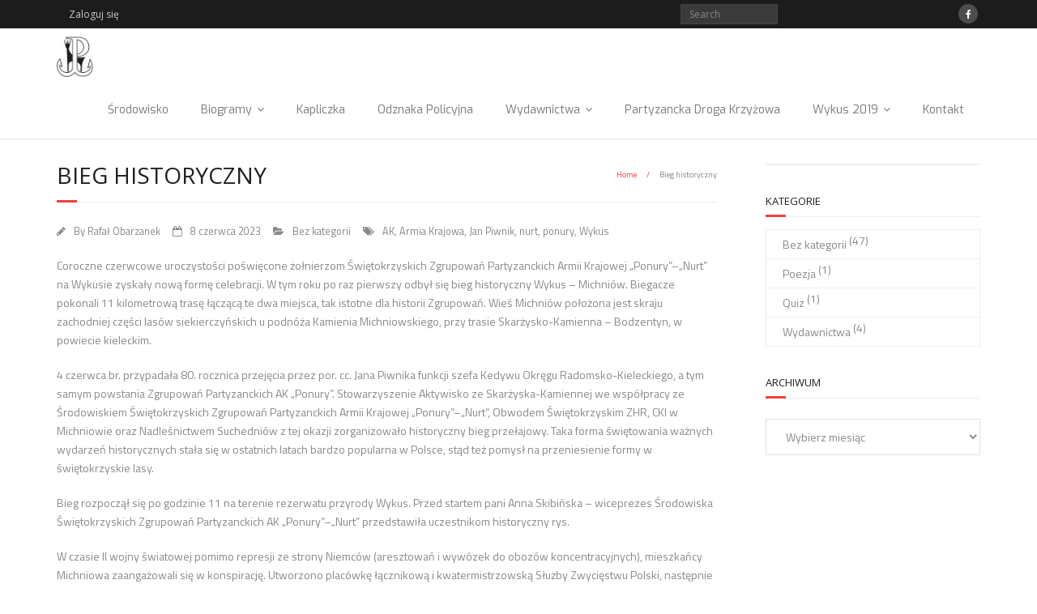

--- FILE ---
content_type: text/html; charset=UTF-8
request_url: http://www.wykus.pl/2023/06/08/bieg-historyczny/
body_size: 15080
content:
<!DOCTYPE html>

<html lang="pl-PL">
<head>
<meta charset="UTF-8" />
<meta name="viewport" content="width=device-width" />
<link rel="profile" href="//gmpg.org/xfn/11" />
<link rel="pingback" href="http://www.wykus.pl/xmlrpc.php" />

<title>Bieg historyczny &#8211; wykus.pl</title>
<meta name='robots' content='max-image-preview:large' />
<!-- SEO optimised using built in premium theme features from ThinkUpThemes - http://www.thinkupthemes.com/ -->
<meta name="description" content="Witryna środowiska Zgrupowań Armii Krajowej PONURY-NURT, przybliżająca postaci dowódców i żołnierzy oraz ich powojenne losy. Niesiemy etos ich bohaterskiej walki oraz historię Wykusu - miejsca stacjonowania oddziałów i symbolicznej Kapliczki"/>
<meta name="keywords" content="PONURY, NURT, WYKUS,ROBOT,MARIAŃSKI,HALNY,DZIK,WĄCHOCK,ŚWIĘTOKRZYSKIE,ZHR,HARCERZE"/>
<!-- ThinkUpThemes SEO -->

<link rel='dns-prefetch' href='//dl.dropboxusercontent.com' />
<link rel='dns-prefetch' href='//stats.wp.com' />
<link rel='dns-prefetch' href='//fonts.googleapis.com' />
<link rel='dns-prefetch' href='//v0.wordpress.com' />
<link rel="alternate" type="application/rss+xml" title="wykus.pl &raquo; Kanał z wpisami" href="http://www.wykus.pl/feed/" />
<link rel="alternate" type="application/rss+xml" title="wykus.pl &raquo; Kanał z komentarzami" href="http://www.wykus.pl/comments/feed/" />
<script type="text/javascript">
/* <![CDATA[ */
window._wpemojiSettings = {"baseUrl":"https:\/\/s.w.org\/images\/core\/emoji\/14.0.0\/72x72\/","ext":".png","svgUrl":"https:\/\/s.w.org\/images\/core\/emoji\/14.0.0\/svg\/","svgExt":".svg","source":{"concatemoji":"http:\/\/www.wykus.pl\/wp-includes\/js\/wp-emoji-release.min.js?ver=6.4.7"}};
/*! This file is auto-generated */
!function(i,n){var o,s,e;function c(e){try{var t={supportTests:e,timestamp:(new Date).valueOf()};sessionStorage.setItem(o,JSON.stringify(t))}catch(e){}}function p(e,t,n){e.clearRect(0,0,e.canvas.width,e.canvas.height),e.fillText(t,0,0);var t=new Uint32Array(e.getImageData(0,0,e.canvas.width,e.canvas.height).data),r=(e.clearRect(0,0,e.canvas.width,e.canvas.height),e.fillText(n,0,0),new Uint32Array(e.getImageData(0,0,e.canvas.width,e.canvas.height).data));return t.every(function(e,t){return e===r[t]})}function u(e,t,n){switch(t){case"flag":return n(e,"\ud83c\udff3\ufe0f\u200d\u26a7\ufe0f","\ud83c\udff3\ufe0f\u200b\u26a7\ufe0f")?!1:!n(e,"\ud83c\uddfa\ud83c\uddf3","\ud83c\uddfa\u200b\ud83c\uddf3")&&!n(e,"\ud83c\udff4\udb40\udc67\udb40\udc62\udb40\udc65\udb40\udc6e\udb40\udc67\udb40\udc7f","\ud83c\udff4\u200b\udb40\udc67\u200b\udb40\udc62\u200b\udb40\udc65\u200b\udb40\udc6e\u200b\udb40\udc67\u200b\udb40\udc7f");case"emoji":return!n(e,"\ud83e\udef1\ud83c\udffb\u200d\ud83e\udef2\ud83c\udfff","\ud83e\udef1\ud83c\udffb\u200b\ud83e\udef2\ud83c\udfff")}return!1}function f(e,t,n){var r="undefined"!=typeof WorkerGlobalScope&&self instanceof WorkerGlobalScope?new OffscreenCanvas(300,150):i.createElement("canvas"),a=r.getContext("2d",{willReadFrequently:!0}),o=(a.textBaseline="top",a.font="600 32px Arial",{});return e.forEach(function(e){o[e]=t(a,e,n)}),o}function t(e){var t=i.createElement("script");t.src=e,t.defer=!0,i.head.appendChild(t)}"undefined"!=typeof Promise&&(o="wpEmojiSettingsSupports",s=["flag","emoji"],n.supports={everything:!0,everythingExceptFlag:!0},e=new Promise(function(e){i.addEventListener("DOMContentLoaded",e,{once:!0})}),new Promise(function(t){var n=function(){try{var e=JSON.parse(sessionStorage.getItem(o));if("object"==typeof e&&"number"==typeof e.timestamp&&(new Date).valueOf()<e.timestamp+604800&&"object"==typeof e.supportTests)return e.supportTests}catch(e){}return null}();if(!n){if("undefined"!=typeof Worker&&"undefined"!=typeof OffscreenCanvas&&"undefined"!=typeof URL&&URL.createObjectURL&&"undefined"!=typeof Blob)try{var e="postMessage("+f.toString()+"("+[JSON.stringify(s),u.toString(),p.toString()].join(",")+"));",r=new Blob([e],{type:"text/javascript"}),a=new Worker(URL.createObjectURL(r),{name:"wpTestEmojiSupports"});return void(a.onmessage=function(e){c(n=e.data),a.terminate(),t(n)})}catch(e){}c(n=f(s,u,p))}t(n)}).then(function(e){for(var t in e)n.supports[t]=e[t],n.supports.everything=n.supports.everything&&n.supports[t],"flag"!==t&&(n.supports.everythingExceptFlag=n.supports.everythingExceptFlag&&n.supports[t]);n.supports.everythingExceptFlag=n.supports.everythingExceptFlag&&!n.supports.flag,n.DOMReady=!1,n.readyCallback=function(){n.DOMReady=!0}}).then(function(){return e}).then(function(){var e;n.supports.everything||(n.readyCallback(),(e=n.source||{}).concatemoji?t(e.concatemoji):e.wpemoji&&e.twemoji&&(t(e.twemoji),t(e.wpemoji)))}))}((window,document),window._wpemojiSettings);
/* ]]> */
</script>
<link rel='stylesheet' id='ai1ec_style-css' href='//www.wykus.pl/wp-content/plugins/all-in-one-event-calendar/public/themes-ai1ec/vortex/css/ai1ec_parsed_css.css?ver=3.0.0' type='text/css' media='all' />
<link rel='stylesheet' id='gs-swiper-css' href='http://www.wykus.pl/wp-content/plugins/gs-logo-slider/assets/libs/swiper-js/swiper.min.css?ver=3.6.5' type='text/css' media='all' />
<link rel='stylesheet' id='gs-tippyjs-css' href='http://www.wykus.pl/wp-content/plugins/gs-logo-slider/assets/libs/tippyjs/tippy.css?ver=3.6.5' type='text/css' media='all' />
<link rel='stylesheet' id='gs-logo-public-css' href='http://www.wykus.pl/wp-content/plugins/gs-logo-slider/assets/css/gs-logo.min.css?ver=3.6.5' type='text/css' media='all' />
<style id='wp-emoji-styles-inline-css' type='text/css'>

	img.wp-smiley, img.emoji {
		display: inline !important;
		border: none !important;
		box-shadow: none !important;
		height: 1em !important;
		width: 1em !important;
		margin: 0 0.07em !important;
		vertical-align: -0.1em !important;
		background: none !important;
		padding: 0 !important;
	}
</style>
<link rel='stylesheet' id='wp-block-library-css' href='http://www.wykus.pl/wp-includes/css/dist/block-library/style.min.css?ver=6.4.7' type='text/css' media='all' />
<style id='wp-block-library-inline-css' type='text/css'>
.has-text-align-justify{text-align:justify;}
</style>
<link rel='stylesheet' id='mediaelement-css' href='http://www.wykus.pl/wp-includes/js/mediaelement/mediaelementplayer-legacy.min.css?ver=4.2.17' type='text/css' media='all' />
<link rel='stylesheet' id='wp-mediaelement-css' href='http://www.wykus.pl/wp-includes/js/mediaelement/wp-mediaelement.min.css?ver=6.4.7' type='text/css' media='all' />
<style id='jetpack-sharing-buttons-style-inline-css' type='text/css'>
.jetpack-sharing-buttons__services-list{display:flex;flex-direction:row;flex-wrap:wrap;gap:0;list-style-type:none;margin:5px;padding:0}.jetpack-sharing-buttons__services-list.has-small-icon-size{font-size:12px}.jetpack-sharing-buttons__services-list.has-normal-icon-size{font-size:16px}.jetpack-sharing-buttons__services-list.has-large-icon-size{font-size:24px}.jetpack-sharing-buttons__services-list.has-huge-icon-size{font-size:36px}@media print{.jetpack-sharing-buttons__services-list{display:none!important}}.editor-styles-wrapper .wp-block-jetpack-sharing-buttons{gap:0;padding-inline-start:0}ul.jetpack-sharing-buttons__services-list.has-background{padding:1.25em 2.375em}
</style>
<style id='classic-theme-styles-inline-css' type='text/css'>
/*! This file is auto-generated */
.wp-block-button__link{color:#fff;background-color:#32373c;border-radius:9999px;box-shadow:none;text-decoration:none;padding:calc(.667em + 2px) calc(1.333em + 2px);font-size:1.125em}.wp-block-file__button{background:#32373c;color:#fff;text-decoration:none}
</style>
<style id='global-styles-inline-css' type='text/css'>
body{--wp--preset--color--black: #000000;--wp--preset--color--cyan-bluish-gray: #abb8c3;--wp--preset--color--white: #ffffff;--wp--preset--color--pale-pink: #f78da7;--wp--preset--color--vivid-red: #cf2e2e;--wp--preset--color--luminous-vivid-orange: #ff6900;--wp--preset--color--luminous-vivid-amber: #fcb900;--wp--preset--color--light-green-cyan: #7bdcb5;--wp--preset--color--vivid-green-cyan: #00d084;--wp--preset--color--pale-cyan-blue: #8ed1fc;--wp--preset--color--vivid-cyan-blue: #0693e3;--wp--preset--color--vivid-purple: #9b51e0;--wp--preset--gradient--vivid-cyan-blue-to-vivid-purple: linear-gradient(135deg,rgba(6,147,227,1) 0%,rgb(155,81,224) 100%);--wp--preset--gradient--light-green-cyan-to-vivid-green-cyan: linear-gradient(135deg,rgb(122,220,180) 0%,rgb(0,208,130) 100%);--wp--preset--gradient--luminous-vivid-amber-to-luminous-vivid-orange: linear-gradient(135deg,rgba(252,185,0,1) 0%,rgba(255,105,0,1) 100%);--wp--preset--gradient--luminous-vivid-orange-to-vivid-red: linear-gradient(135deg,rgba(255,105,0,1) 0%,rgb(207,46,46) 100%);--wp--preset--gradient--very-light-gray-to-cyan-bluish-gray: linear-gradient(135deg,rgb(238,238,238) 0%,rgb(169,184,195) 100%);--wp--preset--gradient--cool-to-warm-spectrum: linear-gradient(135deg,rgb(74,234,220) 0%,rgb(151,120,209) 20%,rgb(207,42,186) 40%,rgb(238,44,130) 60%,rgb(251,105,98) 80%,rgb(254,248,76) 100%);--wp--preset--gradient--blush-light-purple: linear-gradient(135deg,rgb(255,206,236) 0%,rgb(152,150,240) 100%);--wp--preset--gradient--blush-bordeaux: linear-gradient(135deg,rgb(254,205,165) 0%,rgb(254,45,45) 50%,rgb(107,0,62) 100%);--wp--preset--gradient--luminous-dusk: linear-gradient(135deg,rgb(255,203,112) 0%,rgb(199,81,192) 50%,rgb(65,88,208) 100%);--wp--preset--gradient--pale-ocean: linear-gradient(135deg,rgb(255,245,203) 0%,rgb(182,227,212) 50%,rgb(51,167,181) 100%);--wp--preset--gradient--electric-grass: linear-gradient(135deg,rgb(202,248,128) 0%,rgb(113,206,126) 100%);--wp--preset--gradient--midnight: linear-gradient(135deg,rgb(2,3,129) 0%,rgb(40,116,252) 100%);--wp--preset--font-size--small: 13px;--wp--preset--font-size--medium: 20px;--wp--preset--font-size--large: 36px;--wp--preset--font-size--x-large: 42px;--wp--preset--spacing--20: 0.44rem;--wp--preset--spacing--30: 0.67rem;--wp--preset--spacing--40: 1rem;--wp--preset--spacing--50: 1.5rem;--wp--preset--spacing--60: 2.25rem;--wp--preset--spacing--70: 3.38rem;--wp--preset--spacing--80: 5.06rem;--wp--preset--shadow--natural: 6px 6px 9px rgba(0, 0, 0, 0.2);--wp--preset--shadow--deep: 12px 12px 50px rgba(0, 0, 0, 0.4);--wp--preset--shadow--sharp: 6px 6px 0px rgba(0, 0, 0, 0.2);--wp--preset--shadow--outlined: 6px 6px 0px -3px rgba(255, 255, 255, 1), 6px 6px rgba(0, 0, 0, 1);--wp--preset--shadow--crisp: 6px 6px 0px rgba(0, 0, 0, 1);}:where(.is-layout-flex){gap: 0.5em;}:where(.is-layout-grid){gap: 0.5em;}body .is-layout-flow > .alignleft{float: left;margin-inline-start: 0;margin-inline-end: 2em;}body .is-layout-flow > .alignright{float: right;margin-inline-start: 2em;margin-inline-end: 0;}body .is-layout-flow > .aligncenter{margin-left: auto !important;margin-right: auto !important;}body .is-layout-constrained > .alignleft{float: left;margin-inline-start: 0;margin-inline-end: 2em;}body .is-layout-constrained > .alignright{float: right;margin-inline-start: 2em;margin-inline-end: 0;}body .is-layout-constrained > .aligncenter{margin-left: auto !important;margin-right: auto !important;}body .is-layout-constrained > :where(:not(.alignleft):not(.alignright):not(.alignfull)){max-width: var(--wp--style--global--content-size);margin-left: auto !important;margin-right: auto !important;}body .is-layout-constrained > .alignwide{max-width: var(--wp--style--global--wide-size);}body .is-layout-flex{display: flex;}body .is-layout-flex{flex-wrap: wrap;align-items: center;}body .is-layout-flex > *{margin: 0;}body .is-layout-grid{display: grid;}body .is-layout-grid > *{margin: 0;}:where(.wp-block-columns.is-layout-flex){gap: 2em;}:where(.wp-block-columns.is-layout-grid){gap: 2em;}:where(.wp-block-post-template.is-layout-flex){gap: 1.25em;}:where(.wp-block-post-template.is-layout-grid){gap: 1.25em;}.has-black-color{color: var(--wp--preset--color--black) !important;}.has-cyan-bluish-gray-color{color: var(--wp--preset--color--cyan-bluish-gray) !important;}.has-white-color{color: var(--wp--preset--color--white) !important;}.has-pale-pink-color{color: var(--wp--preset--color--pale-pink) !important;}.has-vivid-red-color{color: var(--wp--preset--color--vivid-red) !important;}.has-luminous-vivid-orange-color{color: var(--wp--preset--color--luminous-vivid-orange) !important;}.has-luminous-vivid-amber-color{color: var(--wp--preset--color--luminous-vivid-amber) !important;}.has-light-green-cyan-color{color: var(--wp--preset--color--light-green-cyan) !important;}.has-vivid-green-cyan-color{color: var(--wp--preset--color--vivid-green-cyan) !important;}.has-pale-cyan-blue-color{color: var(--wp--preset--color--pale-cyan-blue) !important;}.has-vivid-cyan-blue-color{color: var(--wp--preset--color--vivid-cyan-blue) !important;}.has-vivid-purple-color{color: var(--wp--preset--color--vivid-purple) !important;}.has-black-background-color{background-color: var(--wp--preset--color--black) !important;}.has-cyan-bluish-gray-background-color{background-color: var(--wp--preset--color--cyan-bluish-gray) !important;}.has-white-background-color{background-color: var(--wp--preset--color--white) !important;}.has-pale-pink-background-color{background-color: var(--wp--preset--color--pale-pink) !important;}.has-vivid-red-background-color{background-color: var(--wp--preset--color--vivid-red) !important;}.has-luminous-vivid-orange-background-color{background-color: var(--wp--preset--color--luminous-vivid-orange) !important;}.has-luminous-vivid-amber-background-color{background-color: var(--wp--preset--color--luminous-vivid-amber) !important;}.has-light-green-cyan-background-color{background-color: var(--wp--preset--color--light-green-cyan) !important;}.has-vivid-green-cyan-background-color{background-color: var(--wp--preset--color--vivid-green-cyan) !important;}.has-pale-cyan-blue-background-color{background-color: var(--wp--preset--color--pale-cyan-blue) !important;}.has-vivid-cyan-blue-background-color{background-color: var(--wp--preset--color--vivid-cyan-blue) !important;}.has-vivid-purple-background-color{background-color: var(--wp--preset--color--vivid-purple) !important;}.has-black-border-color{border-color: var(--wp--preset--color--black) !important;}.has-cyan-bluish-gray-border-color{border-color: var(--wp--preset--color--cyan-bluish-gray) !important;}.has-white-border-color{border-color: var(--wp--preset--color--white) !important;}.has-pale-pink-border-color{border-color: var(--wp--preset--color--pale-pink) !important;}.has-vivid-red-border-color{border-color: var(--wp--preset--color--vivid-red) !important;}.has-luminous-vivid-orange-border-color{border-color: var(--wp--preset--color--luminous-vivid-orange) !important;}.has-luminous-vivid-amber-border-color{border-color: var(--wp--preset--color--luminous-vivid-amber) !important;}.has-light-green-cyan-border-color{border-color: var(--wp--preset--color--light-green-cyan) !important;}.has-vivid-green-cyan-border-color{border-color: var(--wp--preset--color--vivid-green-cyan) !important;}.has-pale-cyan-blue-border-color{border-color: var(--wp--preset--color--pale-cyan-blue) !important;}.has-vivid-cyan-blue-border-color{border-color: var(--wp--preset--color--vivid-cyan-blue) !important;}.has-vivid-purple-border-color{border-color: var(--wp--preset--color--vivid-purple) !important;}.has-vivid-cyan-blue-to-vivid-purple-gradient-background{background: var(--wp--preset--gradient--vivid-cyan-blue-to-vivid-purple) !important;}.has-light-green-cyan-to-vivid-green-cyan-gradient-background{background: var(--wp--preset--gradient--light-green-cyan-to-vivid-green-cyan) !important;}.has-luminous-vivid-amber-to-luminous-vivid-orange-gradient-background{background: var(--wp--preset--gradient--luminous-vivid-amber-to-luminous-vivid-orange) !important;}.has-luminous-vivid-orange-to-vivid-red-gradient-background{background: var(--wp--preset--gradient--luminous-vivid-orange-to-vivid-red) !important;}.has-very-light-gray-to-cyan-bluish-gray-gradient-background{background: var(--wp--preset--gradient--very-light-gray-to-cyan-bluish-gray) !important;}.has-cool-to-warm-spectrum-gradient-background{background: var(--wp--preset--gradient--cool-to-warm-spectrum) !important;}.has-blush-light-purple-gradient-background{background: var(--wp--preset--gradient--blush-light-purple) !important;}.has-blush-bordeaux-gradient-background{background: var(--wp--preset--gradient--blush-bordeaux) !important;}.has-luminous-dusk-gradient-background{background: var(--wp--preset--gradient--luminous-dusk) !important;}.has-pale-ocean-gradient-background{background: var(--wp--preset--gradient--pale-ocean) !important;}.has-electric-grass-gradient-background{background: var(--wp--preset--gradient--electric-grass) !important;}.has-midnight-gradient-background{background: var(--wp--preset--gradient--midnight) !important;}.has-small-font-size{font-size: var(--wp--preset--font-size--small) !important;}.has-medium-font-size{font-size: var(--wp--preset--font-size--medium) !important;}.has-large-font-size{font-size: var(--wp--preset--font-size--large) !important;}.has-x-large-font-size{font-size: var(--wp--preset--font-size--x-large) !important;}
.wp-block-navigation a:where(:not(.wp-element-button)){color: inherit;}
:where(.wp-block-post-template.is-layout-flex){gap: 1.25em;}:where(.wp-block-post-template.is-layout-grid){gap: 1.25em;}
:where(.wp-block-columns.is-layout-flex){gap: 2em;}:where(.wp-block-columns.is-layout-grid){gap: 2em;}
.wp-block-pullquote{font-size: 1.5em;line-height: 1.6;}
</style>
<link rel='stylesheet' id='contact-form-7-css' href='http://www.wykus.pl/wp-content/plugins/contact-form-7/includes/css/styles.css?ver=5.9.2' type='text/css' media='all' />
<link rel='stylesheet' id='thinkup-google-fonts-css' href='//fonts.googleapis.com/css?family=Raleway%3A300%2C400%2C600%2C700%7COpen+Sans%3A300%2C400%2C600%2C700&#038;subset=latin%2Clatin-ext' type='text/css' media='all' />
<link rel='stylesheet' id='prettyPhoto-css' href='http://www.wykus.pl/wp-content/themes/Minamaze_Pro/lib/extentions/prettyPhoto/css/prettyPhoto.css?ver=3.1.6' type='text/css' media='all' />
<link rel='stylesheet' id='thinkup-bootstrap-css' href='http://www.wykus.pl/wp-content/themes/Minamaze_Pro/lib/extentions/bootstrap/css/bootstrap.min.css?ver=2.3.2' type='text/css' media='all' />
<link rel='stylesheet' id='dashicons-css' href='http://www.wykus.pl/wp-includes/css/dashicons.min.css?ver=6.4.7' type='text/css' media='all' />
<link rel='stylesheet' id='font-awesome-css' href='http://www.wykus.pl/wp-content/themes/Minamaze_Pro/lib/extentions/font-awesome/css/font-awesome.min.css?ver=4.7.0' type='text/css' media='all' />
<link rel='stylesheet' id='thinkup-shortcodes-css' href='http://www.wykus.pl/wp-content/themes/Minamaze_Pro/styles/style-shortcodes.css?ver=1.11.2' type='text/css' media='all' />
<link rel='stylesheet' id='thinkup-style-css' href='http://www.wykus.pl/wp-content/themes/Minamaze_Pro/style.css?ver=1.11.2' type='text/css' media='all' />
<link rel='stylesheet' id='thinkup-portfolio-css' href='http://www.wykus.pl/wp-content/themes/Minamaze_Pro/styles/style-portfolio.css?ver=1.11.2' type='text/css' media='all' />
<link rel='stylesheet' id='cff-css' href='http://www.wykus.pl/wp-content/plugins/custom-facebook-feed/assets/css/cff-style.min.css?ver=4.2.2' type='text/css' media='all' />
<link rel='stylesheet' id='sb-font-awesome-css' href='http://www.wykus.pl/wp-content/plugins/custom-facebook-feed/assets/css/font-awesome.min.css?ver=4.7.0' type='text/css' media='all' />
<style id='jetpack_facebook_likebox-inline-css' type='text/css'>
.widget_facebook_likebox {
	overflow: hidden;
}

</style>
<link rel='stylesheet' id='thinkup-responsive-css' href='http://www.wykus.pl/wp-content/themes/Minamaze_Pro/styles/style-responsive.css?ver=1.11.2' type='text/css' media='all' />
<link rel='stylesheet' id='social-logos-css' href='http://www.wykus.pl/wp-content/plugins/jetpack/_inc/social-logos/social-logos.min.css?ver=13.2.3' type='text/css' media='all' />
<link rel='stylesheet' id='jetpack_css-css' href='http://www.wykus.pl/wp-content/plugins/jetpack/css/jetpack.css?ver=13.2.3' type='text/css' media='all' />
<script type="text/javascript" src="http://www.wykus.pl/wp-includes/js/jquery/jquery.min.js?ver=3.7.1" id="jquery-core-js"></script>
<script type="text/javascript" src="http://www.wykus.pl/wp-includes/js/jquery/jquery-migrate.min.js?ver=3.4.1" id="jquery-migrate-js"></script>
<script type="text/javascript" src="http://www.wykus.pl/wp-content/themes/Minamaze_Pro/lib/scripts/plugins/sticky/jquery.sticky.js?ver=true" id="sticky-js"></script>
<script type="text/javascript" src="http://www.wykus.pl/wp-content/themes/Minamaze_Pro/lib/scripts/plugins/videoBG/jquery.videoBG.js?ver=0.2" id="videobg-js"></script>
<script type="text/javascript" id="tweetscroll-js-extra">
/* <![CDATA[ */
var PiTweetScroll = {"ajaxrequests":"http:\/\/www.wykus.pl\/wp-admin\/admin-ajax.php"};
/* ]]> */
</script>
<script type="text/javascript" src="http://www.wykus.pl/wp-content/themes/Minamaze_Pro/lib/widgets/twitterfeed/js/jquery.tweetscroll.js?ver=6.4.7" id="tweetscroll-js"></script>
<link rel="https://api.w.org/" href="http://www.wykus.pl/wp-json/" /><link rel="alternate" type="application/json" href="http://www.wykus.pl/wp-json/wp/v2/posts/2665" /><link rel="EditURI" type="application/rsd+xml" title="RSD" href="http://www.wykus.pl/xmlrpc.php?rsd" />
<meta name="generator" content="WordPress 6.4.7" />
<link rel="canonical" href="http://www.wykus.pl/2023/06/08/bieg-historyczny/" />
<link rel='shortlink' href='http://www.wykus.pl/?p=2665' />
<link rel="alternate" type="application/json+oembed" href="http://www.wykus.pl/wp-json/oembed/1.0/embed?url=http%3A%2F%2Fwww.wykus.pl%2F2023%2F06%2F08%2Fbieg-historyczny%2F" />
<link rel="alternate" type="text/xml+oembed" href="http://www.wykus.pl/wp-json/oembed/1.0/embed?url=http%3A%2F%2Fwww.wykus.pl%2F2023%2F06%2F08%2Fbieg-historyczny%2F&#038;format=xml" />
	<style>img#wpstats{display:none}</style>
		<link rel="Shortcut Icon" type="image/x-icon" href="http://www.wykus.pl/wp-content/uploads/2015/08/jelonek2.jpg" />
<!-- Jetpack Open Graph Tags -->
<meta property="og:type" content="article" />
<meta property="og:title" content="Bieg historyczny" />
<meta property="og:url" content="http://www.wykus.pl/2023/06/08/bieg-historyczny/" />
<meta property="og:description" content="Coroczne czerwcowe uroczystości poświęcone żołnierzom Świętokrzyskich Zgrupowań Partyzanckich Armii Krajowej „Ponury”–„Nurt” na Wykusie zyskały nową formę celebracji. W tym roku po raz pierwszy odb…" />
<meta property="article:published_time" content="2023-06-08T18:33:22+00:00" />
<meta property="article:modified_time" content="2023-09-14T10:09:12+00:00" />
<meta property="og:site_name" content="wykus.pl" />
<meta property="og:image" content="http://www.wykus.pl/wp-content/uploads/2023/06/351153378_3388690391352784_3879598966176023812_n.jpg" />
<meta property="og:image:width" content="640" />
<meta property="og:image:height" content="426" />
<meta property="og:image:alt" content="" />
<meta property="og:locale" content="pl_PL" />
<meta name="twitter:text:title" content="Bieg historyczny" />
<meta name="twitter:image" content="http://www.wykus.pl/wp-content/uploads/2023/06/351153378_3388690391352784_3879598966176023812_n.jpg?w=640" />
<meta name="twitter:card" content="summary_large_image" />

<!-- End Jetpack Open Graph Tags -->

<link href="//fonts.googleapis.com/css?family=Titillium+Web:300,400,600,700|Exo:300,400,600,700|Exo:300,400,600,700|Titillium+Web:300,400,600,700|" rel="stylesheet" type="text/css">
<style type="text/css">
#content, #content button, #content input, #content select, #content textarea { font-family:Titillium Web}
#introaction-core, #introaction-core button, #introaction-core input, #introaction-core select, #introaction-core textarea { font-family:Titillium Web}
#outroaction-core, #outroaction-core button, #outroaction-core input, #outroaction-core select, #outroaction-core textarea { font-family:Titillium Web}
#section-home { font-family:Titillium Web}
#slider .featured-excerpt, #slider .featured-link { font-family:Titillium Web}
#footer-core h3 { font-family:Exo}
#header li a, #header-sticky li a, #header-social li.message, #header-search input { font-family:Exo}
#footer-core, #footer-core button, #footer-core input, #footer-core select, #footer-core textarea { font-family:Titillium Web}
</style><style type="text/css">
#content, #content button, #content input, #content select, #content textarea { font-size:14px}
#introaction-core, #introaction-core button, #introaction-core input, #introaction-core select, #introaction-core textarea { font-size:14px}
#outroaction-core, #outroaction-core button, #outroaction-core input, #outroaction-core select, #outroaction-core textarea { font-size:14px}
#header #header-core .menu > li > a, #header-responsive li a { font-size:14px}
#header #header-core .sub-menu a { font-size:13px}
</style><link rel="icon" href="http://www.wykus.pl/wp-content/uploads/2015/08/jelonek2.jpg" sizes="32x32" />
<link rel="icon" href="http://www.wykus.pl/wp-content/uploads/2015/08/jelonek2.jpg" sizes="192x192" />
<link rel="apple-touch-icon" href="http://www.wykus.pl/wp-content/uploads/2015/08/jelonek2.jpg" />
<meta name="msapplication-TileImage" content="http://www.wykus.pl/wp-content/uploads/2015/08/jelonek2.jpg" />
</head>

<body class="post-template-default single single-post postid-2665 single-format-standard wp-custom-logo layout-sidebar-right layout-responsive layout-wide header-style1 header-sticky group-blog">
<div id="body-core" class="hfeed site">

	<header id="site-header">

		
		<div id="pre-header">
		<div class="wrap-safari">
		<div id="pre-header-core" class="main-navigation">
  
						<div id="pre-header-links-inner" class="header-links"><ul id="menu-preheader_menu" class="menu"><li id="menu-item-537" class="menu-item menu-item-type-custom menu-item-object-custom menu-item-537"><a href="http://www.wykus.pl/wp-login.php">Zaloguj się</a></li>
</ul></div>			
			<div id="pre-header-search">	<form method="get" class="searchform" action="http://www.wykus.pl/" role="search">
		<input type="text" class="search" name="s" value="" placeholder="Search" />
		<input type="submit" class="searchsubmit" name="submit" value="Search" />
	</form></div>
			<div id="pre-header-social"><ul><li class="social facebook"><a href="https://www.facebook.com/WYKUS-%C5%9Arodowisko-%C5%BBo%C5%82nierzy-AK-Ponury-Nurt-448939961920883/" data-tip="bottom" data-original-title="Facebook" target="_blank"><i class="fa fa-facebook"></i></a></li></ul></div>
		</div>
		</div>
		</div>
		<!-- #pre-header -->

		<div id="header">
		<div id="header-core">

			<div id="logo">
			<a href="http://www.wykus.pl/" class="custom-logo-link" rel="home"><img width="106" height="118" src="http://www.wykus.pl/wp-content/uploads/2015/08/cropped-jelonek2.jpg" class="custom-logo" alt="wykus.pl" decoding="async" /></a>			</div>

			<div id="header-links" class="main-navigation">
			<div id="header-links-inner" class="header-links">
				<ul id="menu-primary_menu" class="menu"><li id="menu-item-512" class="menu-item menu-item-type-post_type menu-item-object-page menu-item-512"><a href="http://www.wykus.pl/srodowisko/">Środowisko</a></li>
<li id="menu-item-515" class="menu-item menu-item-type-post_type menu-item-object-page menu-item-has-children menu-item-515"><a href="http://www.wykus.pl/biogramy/">Biogramy</a>
<ul class="sub-menu">
	<li id="menu-item-545" class="menu-item menu-item-type-post_type menu-item-object-page menu-item-545"><a href="http://www.wykus.pl/biogramy/quiz-o-ponurym/">Quiz o &#8222;Ponurym&#8221;</a></li>
</ul>
</li>
<li id="menu-item-510" class="menu-item menu-item-type-post_type menu-item-object-page menu-item-510"><a href="http://www.wykus.pl/kapliczka/">Kapliczka</a></li>
<li id="menu-item-508" class="menu-item menu-item-type-post_type menu-item-object-page menu-item-508"><a href="http://www.wykus.pl/odznaka-policyjna/">Odznaka Policyjna</a></li>
<li id="menu-item-553" class="menu-item menu-item-type-post_type menu-item-object-page menu-item-has-children menu-item-553"><a href="http://www.wykus.pl/wydawnictwa/">Wydawnictwa</a>
<ul class="sub-menu">
	<li id="menu-item-2587" class="menu-item menu-item-type-post_type menu-item-object-page menu-item-2587"><a href="http://www.wykus.pl/album-kazdego-roku-27-wrzesnia/">Album „Każdego roku 27 września”</a></li>
	<li id="menu-item-511" class="menu-item menu-item-type-post_type menu-item-object-page menu-item-511"><a href="http://www.wykus.pl/gazetka-wykusowa/">Jednodniówka „Wykus”</a></li>
	<li id="menu-item-1927" class="menu-item menu-item-type-post_type menu-item-object-page menu-item-1927"><a href="http://www.wykus.pl/komiks-magik/">Komiks &#8211; &#8222;MAGIK&#8221;</a></li>
	<li id="menu-item-1113" class="menu-item menu-item-type-post_type menu-item-object-page menu-item-1113"><a href="http://www.wykus.pl/wydawnictwa/poezja-partyzancka/">Poezja partyzancka</a></li>
	<li id="menu-item-509" class="menu-item menu-item-type-post_type menu-item-object-page menu-item-509"><a href="http://www.wykus.pl/wp-contentuploads201606wykus_pokolenia_2017-pdf/">Wykus Pokolenia</a></li>
</ul>
</li>
<li id="menu-item-507" class="menu-item menu-item-type-post_type menu-item-object-page menu-item-507"><a href="http://www.wykus.pl/partyzancka-droga-krzyzowa/">Partyzancka Droga Krzyżowa</a></li>
<li id="menu-item-1903" class="menu-item menu-item-type-custom menu-item-object-custom menu-item-home menu-item-has-children menu-item-1903"><a href="http://www.wykus.pl/">Wykus 2019</a>
<ul class="sub-menu">
	<li id="menu-item-1904" class="menu-item menu-item-type-custom menu-item-object-custom menu-item-1904"><a href="http://www.wykus.pl/rajd/">Rajd rowerowy</a></li>
	<li id="menu-item-1377" class="menu-item menu-item-type-custom menu-item-object-custom menu-item-1377"><a href="http://zbd.wykus.pl">Zlot 2019</a></li>
</ul>
</li>
<li id="menu-item-550" class="menu-item menu-item-type-post_type menu-item-object-page menu-item-550"><a href="http://www.wykus.pl/kontakt/">Kontakt</a></li>
</ul>			</div>
			</div>
			<!-- #header-links .main-navigation -->

			<div id="header-responsive"><a class="btn-navbar" data-toggle="collapse" data-target=".nav-collapse"><span class="icon-bar"></span><span class="icon-bar"></span><span class="icon-bar"></span></a><div id="header-responsive-inner" class="responsive-links nav-collapse collapse"><ul id="menu-primary_menu-1" class=""><li class="menu-item menu-item-type-post_type menu-item-object-page menu-item-512"><a href="http://www.wykus.pl/srodowisko/">Środowisko</a></li>
<li class="menu-item menu-item-type-post_type menu-item-object-page menu-item-has-children menu-item-515"><a href="http://www.wykus.pl/biogramy/">Biogramy</a>
<ul class="sub-menu">
	<li class="menu-item menu-item-type-post_type menu-item-object-page menu-item-545"><a href="http://www.wykus.pl/biogramy/quiz-o-ponurym/">&nbsp; &nbsp; &nbsp; &nbsp; &#45; Quiz o &#8222;Ponurym&#8221;</a></li>
</ul>
</li>
<li class="menu-item menu-item-type-post_type menu-item-object-page menu-item-510"><a href="http://www.wykus.pl/kapliczka/">Kapliczka</a></li>
<li class="menu-item menu-item-type-post_type menu-item-object-page menu-item-508"><a href="http://www.wykus.pl/odznaka-policyjna/">Odznaka Policyjna</a></li>
<li class="menu-item menu-item-type-post_type menu-item-object-page menu-item-has-children menu-item-553"><a href="http://www.wykus.pl/wydawnictwa/">Wydawnictwa</a>
<ul class="sub-menu">
	<li class="menu-item menu-item-type-post_type menu-item-object-page menu-item-2587"><a href="http://www.wykus.pl/album-kazdego-roku-27-wrzesnia/">&nbsp; &nbsp; &nbsp; &nbsp; &#45; Album „Każdego roku 27 września”</a></li>
	<li class="menu-item menu-item-type-post_type menu-item-object-page menu-item-511"><a href="http://www.wykus.pl/gazetka-wykusowa/">&nbsp; &nbsp; &nbsp; &nbsp; &#45; Jednodniówka „Wykus”</a></li>
	<li class="menu-item menu-item-type-post_type menu-item-object-page menu-item-1927"><a href="http://www.wykus.pl/komiks-magik/">&nbsp; &nbsp; &nbsp; &nbsp; &#45; Komiks &#8211; &#8222;MAGIK&#8221;</a></li>
	<li class="menu-item menu-item-type-post_type menu-item-object-page menu-item-1113"><a href="http://www.wykus.pl/wydawnictwa/poezja-partyzancka/">&nbsp; &nbsp; &nbsp; &nbsp; &#45; Poezja partyzancka</a></li>
	<li class="menu-item menu-item-type-post_type menu-item-object-page menu-item-509"><a href="http://www.wykus.pl/wp-contentuploads201606wykus_pokolenia_2017-pdf/">&nbsp; &nbsp; &nbsp; &nbsp; &#45; Wykus Pokolenia</a></li>
</ul>
</li>
<li class="menu-item menu-item-type-post_type menu-item-object-page menu-item-507"><a href="http://www.wykus.pl/partyzancka-droga-krzyzowa/">Partyzancka Droga Krzyżowa</a></li>
<li class="menu-item menu-item-type-custom menu-item-object-custom menu-item-home menu-item-has-children menu-item-1903"><a href="http://www.wykus.pl/">Wykus 2019</a>
<ul class="sub-menu">
	<li class="menu-item menu-item-type-custom menu-item-object-custom menu-item-1904"><a href="http://www.wykus.pl/rajd/">&nbsp; &nbsp; &nbsp; &nbsp; &#45; Rajd rowerowy</a></li>
	<li class="menu-item menu-item-type-custom menu-item-object-custom menu-item-1377"><a href="http://zbd.wykus.pl">&nbsp; &nbsp; &nbsp; &nbsp; &#45; Zlot 2019</a></li>
</ul>
</li>
<li class="menu-item menu-item-type-post_type menu-item-object-page menu-item-550"><a href="http://www.wykus.pl/kontakt/">Kontakt</a></li>
</ul></div></div><!-- #header-responsive -->
		</div>
		</div>
		<!-- #header -->
			</header>
	<!-- header -->

			
	<div id="content">
	<div id="content-core">

		<div id="main">
		<div id="intro" class="option1"><div id="intro-core"><h1 class="page-title"><span>Bieg historyczny</span></h1><div id="breadcrumbs"><div id="breadcrumbs-core"><a href="http://www.wykus.pl/">Home</a><span class="delimiter"> / </span> Bieg historyczny</div></div></div></div>
		<div id="main-core">
			
				
		<article id="post-2665" class="post-2665 post type-post status-publish format-standard has-post-thumbnail hentry category-bez-kategorii tag-ak tag-armia-krajowa tag-jan-piwnik tag-nurt tag-ponury tag-wykus format-nomedia">

				<header class="entry-header entry-meta"><span class="author"><i class="fa fa-pencil"></i>By <a href="http://www.wykus.pl/author/rafal-obarzanek/" title="View all posts by Rafał Obarzanek" rel="author">Rafał Obarzanek</a></span><span class="date"><i class="fa fa-calendar-o"></i><a href="http://www.wykus.pl/2023/06/08/bieg-historyczny/" title="Bieg historyczny"><time datetime="2023-06-08T20:33:22+02:00">8 czerwca 2023</time></a></span><span class="category"><i class="fa fa-folder-open"></i><a href="http://www.wykus.pl/category/bez-kategorii/" rel="category tag">Bez kategorii</a></span><span class="tags"><i class="fa fa-tags"></i><a href="http://www.wykus.pl/tag/ak/" rel="tag">AK</a>, <a href="http://www.wykus.pl/tag/armia-krajowa/" rel="tag">Armia Krajowa</a>, <a href="http://www.wykus.pl/tag/jan-piwnik/" rel="tag">Jan Piwnik</a>, <a href="http://www.wykus.pl/tag/nurt/" rel="tag">nurt</a>, <a href="http://www.wykus.pl/tag/ponury/" rel="tag">ponury</a>, <a href="http://www.wykus.pl/tag/wykus/" rel="tag">Wykus</a></span></header><!-- .entry-header -->
		<div class="entry-content">
			
<div class="wp-block-group is-layout-flow wp-block-group-is-layout-flow"><div class="wp-block-group__inner-container">
<p>Coroczne czerwcowe uroczystości poświęcone żołnierzom Świętokrzyskich Zgrupowań Partyzanckich Armii Krajowej „Ponury”–„Nurt” na Wykusie zyskały nową formę celebracji. W tym roku po raz pierwszy odbył się bieg historyczny Wykus – Michniów. Biegacze pokonali 11 kilometrową trasę łączącą te dwa miejsca, tak istotne dla historii Zgrupowań. Wieś Michniów położona jest skraju zachodniej części lasów siekierczyńskich u podnóża Kamienia Michniowskiego, przy trasie Skarżysko-Kamienna – Bodzentyn, w powiecie kieleckim. </p>



<p>4 czerwca br. przypadała 80. rocznica przejęcia przez por. cc. Jana Piwnika funkcji szefa Kedywu Okręgu Radomsko-Kieleckiego, a tym samym powstania Zgrupowań Partyzanckich AK „Ponury”. Stowarzyszenie Aktywisko ze Skarżyska-Kamiennej we współpracy ze Środowiskiem Świętokrzyskich Zgrupowań Partyzanckich Armii Krajowej „Ponury”–„Nurt”, Obwodem Świętokrzyskim ZHR, CKI w Michniowie oraz Nadleśnictwem Suchedniów z tej okazji zorganizowało historyczny bieg przełajowy. Taka forma świętowania ważnych wydarzeń historycznych stała się w ostatnich latach bardzo popularna w Polsce, stąd też pomysł na przeniesienie formy w świętokrzyskie lasy. </p>



<p>Bieg rozpoczął się po godzinie 11 na terenie rezerwatu przyrody Wykus. Przed startem pani Anna Skibińska – wiceprezes Środowiska Świętokrzyskich Zgrupowań Partyzanckich AK „Ponury”–„Nurt” przedstawiła uczestnikom historyczny rys. </p>



<p>W czasie II wojny światowej pomimo represji ze strony Niemców (aresztowań i wywózek do obozów koncentracyjnych), mieszkańcy Michniowa zaangażowali się w konspirację. Utworzono placówkę łącznikową i kwatermistrzowską Służby Zwycięstwu Polski, następnie Związku Walki Zbrojnej i Armii Krajowej, noszącą kryptonim „Kuźnia”. W Michniowie funkcjonowały i pracowały na potrzeby Zgrupowań Partyzanckich Armii Krajowej „Ponury”: masarnia, rusznikarnia i warsztat naprawczy broni i sprzętu. Poza zabezpieczeniem w żywotność wieś zapewniała także zaplecze wywiadowcze oraz organizowanie transportu dla partyzantów. </p>



<p>Pacyfikację Michniowa Niemcy przeprowadzili 12 i 13 lipca 1943 r. w zemście za pomoc niesioną przez mieszkańców wsi partyzantom, funkcjonariusze kilku niemieckich formacji policyjnych zamordowali 204 osoby (kobiety, dzieci i mężczyzn). Kilkadziesiąt osób spłonęło żywcem. Po ograbieniu całą wieś spalono. Pacyfikacja Michniowa miała na celu zahamowanie aktywności partyzantki i odcięcie jej od naturalnego wiejskiego zaplecza. Po 12 lipca po otrzymaniu wiadomości o paleniu wsi około 100 najlepiej uzbrojonych partyzantów pod osobistym dowództwem „Ponurego” szybkim marszem wyruszyło z Wykusu do oddalonej o około 15 km wioski. Na miejscu okazało się jednak, że odsiecz przybyła zbyt późno. Pozostał tylko odwet. </p>



<p>Po takim wprowadzeniu na biegaczy czekał wymagający przełaj. Pokonując go w popołudniowym słońcu mieli świadomość, że jest to trasa, którą pokonywali świętokrzyscy partyzanci biegnąc na pomoc swoim krewnym i opiekunom. Organizatorzy zadbali o punkt regeneracyjny na trasie i poczęstunek na mecie. Wszyscy uczestnicy otrzymali pamiątkowe koszulki i medale, a zwycięzcy – statuetki. Klasyfikacja generalna pokryła się z klasyfikacją mężczyzn: Rafał Czarnecki, Wojciech Wosik i Kamil Iwan. Wśród kobiet na podium uplasowały się: Lidia Czarnecka, Monika Wieczorek i Luiza Bolechowska. Nagrodzono również dwie osoby w kategorii 60+: Alinę Kazio oraz Mariana Włodarczyka. </p>



<p>Bieg nie miał charakteru typowej rywalizacji sportowej – ważniejsze od wyników było uczczenie rocznicy oraz pielęgnowanie pamięci o wydarzenia sprzed laty. Wydarzenie spotkało się z pozytywnym odbiorem uczestników, dlatego organizatorzy zapewniają, że nie było to jednorazowe przedsięwzięcie. </p>



<p>Kamila Karpeta Stowarzyszenie Aktywisko</p>
</div></div>



<figure class="wp-block-image size-full"><a href="http://www.wykus.pl/wp-content/uploads/2023/06/2.jpeg"><img fetchpriority="high" decoding="async" width="640" height="426" src="http://www.wykus.pl/wp-content/uploads/2023/06/2.jpeg" alt="" class="wp-image-2666" srcset="http://www.wykus.pl/wp-content/uploads/2023/06/2.jpeg 640w, http://www.wykus.pl/wp-content/uploads/2023/06/2-300x200.jpeg 300w, http://www.wykus.pl/wp-content/uploads/2023/06/2-570x380.jpeg 570w, http://www.wykus.pl/wp-content/uploads/2023/06/2-380x254.jpeg 380w, http://www.wykus.pl/wp-content/uploads/2023/06/2-285x190.jpeg 285w" sizes="(max-width: 640px) 100vw, 640px" /></a></figure>



<figure class="wp-block-image size-full"><a href="http://www.wykus.pl/wp-content/uploads/2023/06/351153378_3388690391352784_3879598966176023812_n.jpg"><img decoding="async" width="640" height="426" src="http://www.wykus.pl/wp-content/uploads/2023/06/351153378_3388690391352784_3879598966176023812_n.jpg" alt="" class="wp-image-2677" srcset="http://www.wykus.pl/wp-content/uploads/2023/06/351153378_3388690391352784_3879598966176023812_n.jpg 640w, http://www.wykus.pl/wp-content/uploads/2023/06/351153378_3388690391352784_3879598966176023812_n-300x200.jpg 300w, http://www.wykus.pl/wp-content/uploads/2023/06/351153378_3388690391352784_3879598966176023812_n-570x380.jpg 570w, http://www.wykus.pl/wp-content/uploads/2023/06/351153378_3388690391352784_3879598966176023812_n-380x254.jpg 380w, http://www.wykus.pl/wp-content/uploads/2023/06/351153378_3388690391352784_3879598966176023812_n-285x190.jpg 285w" sizes="(max-width: 640px) 100vw, 640px" /></a></figure>



<figure class="wp-block-gallery has-nested-images columns-default is-cropped wp-block-gallery-1 is-layout-flex wp-block-gallery-is-layout-flex">
<figure class="wp-block-image size-large"><a href="http://www.wykus.pl/wp-content/uploads/2023/06/11.jpeg"><img decoding="async" width="640" height="426" data-id="2676" src="http://www.wykus.pl/wp-content/uploads/2023/06/11.jpeg" alt="" class="wp-image-2676" srcset="http://www.wykus.pl/wp-content/uploads/2023/06/11.jpeg 640w, http://www.wykus.pl/wp-content/uploads/2023/06/11-300x200.jpeg 300w, http://www.wykus.pl/wp-content/uploads/2023/06/11-570x380.jpeg 570w, http://www.wykus.pl/wp-content/uploads/2023/06/11-380x254.jpeg 380w, http://www.wykus.pl/wp-content/uploads/2023/06/11-285x190.jpeg 285w" sizes="(max-width: 640px) 100vw, 640px" /></a></figure>



<figure class="wp-block-image size-large"><a href="http://www.wykus.pl/wp-content/uploads/2023/06/7.jpeg"><img loading="lazy" decoding="async" width="640" height="426" data-id="2673" src="http://www.wykus.pl/wp-content/uploads/2023/06/7.jpeg" alt="" class="wp-image-2673" srcset="http://www.wykus.pl/wp-content/uploads/2023/06/7.jpeg 640w, http://www.wykus.pl/wp-content/uploads/2023/06/7-300x200.jpeg 300w, http://www.wykus.pl/wp-content/uploads/2023/06/7-570x380.jpeg 570w, http://www.wykus.pl/wp-content/uploads/2023/06/7-380x254.jpeg 380w, http://www.wykus.pl/wp-content/uploads/2023/06/7-285x190.jpeg 285w" sizes="(max-width: 640px) 100vw, 640px" /></a></figure>



<figure class="wp-block-image size-large"><a href="http://www.wykus.pl/wp-content/uploads/2023/06/6.jpeg"><img loading="lazy" decoding="async" width="640" height="426" data-id="2672" src="http://www.wykus.pl/wp-content/uploads/2023/06/6.jpeg" alt="" class="wp-image-2672" srcset="http://www.wykus.pl/wp-content/uploads/2023/06/6.jpeg 640w, http://www.wykus.pl/wp-content/uploads/2023/06/6-300x200.jpeg 300w, http://www.wykus.pl/wp-content/uploads/2023/06/6-570x380.jpeg 570w, http://www.wykus.pl/wp-content/uploads/2023/06/6-380x254.jpeg 380w, http://www.wykus.pl/wp-content/uploads/2023/06/6-285x190.jpeg 285w" sizes="(max-width: 640px) 100vw, 640px" /></a></figure>



<figure class="wp-block-image size-large"><a href="http://www.wykus.pl/wp-content/uploads/2023/06/5.jpeg"><img loading="lazy" decoding="async" width="640" height="426" data-id="2671" src="http://www.wykus.pl/wp-content/uploads/2023/06/5.jpeg" alt="" class="wp-image-2671" srcset="http://www.wykus.pl/wp-content/uploads/2023/06/5.jpeg 640w, http://www.wykus.pl/wp-content/uploads/2023/06/5-300x200.jpeg 300w, http://www.wykus.pl/wp-content/uploads/2023/06/5-570x380.jpeg 570w, http://www.wykus.pl/wp-content/uploads/2023/06/5-380x254.jpeg 380w, http://www.wykus.pl/wp-content/uploads/2023/06/5-285x190.jpeg 285w" sizes="(max-width: 640px) 100vw, 640px" /></a></figure>



<figure class="wp-block-image size-large"><a href="http://www.wykus.pl/wp-content/uploads/2023/06/4.jpeg"><img loading="lazy" decoding="async" width="640" height="426" data-id="2670" src="http://www.wykus.pl/wp-content/uploads/2023/06/4.jpeg" alt="" class="wp-image-2670" srcset="http://www.wykus.pl/wp-content/uploads/2023/06/4.jpeg 640w, http://www.wykus.pl/wp-content/uploads/2023/06/4-300x200.jpeg 300w, http://www.wykus.pl/wp-content/uploads/2023/06/4-570x380.jpeg 570w, http://www.wykus.pl/wp-content/uploads/2023/06/4-380x254.jpeg 380w, http://www.wykus.pl/wp-content/uploads/2023/06/4-285x190.jpeg 285w" sizes="(max-width: 640px) 100vw, 640px" /></a></figure>



<figure class="wp-block-image size-large"><a href="http://www.wykus.pl/wp-content/uploads/2023/06/3.jpeg"><img loading="lazy" decoding="async" width="640" height="426" data-id="2669" src="http://www.wykus.pl/wp-content/uploads/2023/06/3.jpeg" alt="" class="wp-image-2669" srcset="http://www.wykus.pl/wp-content/uploads/2023/06/3.jpeg 640w, http://www.wykus.pl/wp-content/uploads/2023/06/3-300x200.jpeg 300w, http://www.wykus.pl/wp-content/uploads/2023/06/3-570x380.jpeg 570w, http://www.wykus.pl/wp-content/uploads/2023/06/3-380x254.jpeg 380w, http://www.wykus.pl/wp-content/uploads/2023/06/3-285x190.jpeg 285w" sizes="(max-width: 640px) 100vw, 640px" /></a></figure>
</figure>
<div class="sharedaddy sd-sharing-enabled"><div class="robots-nocontent sd-block sd-social sd-social-icon sd-sharing"><h3 class="sd-title">Share this:</h3><div class="sd-content"><ul><li class="share-facebook"><a rel="nofollow noopener noreferrer" data-shared="sharing-facebook-2665" class="share-facebook sd-button share-icon no-text" href="http://www.wykus.pl/2023/06/08/bieg-historyczny/?share=facebook" target="_blank" title="Click to share on Facebook" ><span></span><span class="sharing-screen-reader-text">Click to share on Facebook (Opens in new window)</span></a></li><li class="share-twitter"><a rel="nofollow noopener noreferrer" data-shared="sharing-twitter-2665" class="share-twitter sd-button share-icon no-text" href="http://www.wykus.pl/2023/06/08/bieg-historyczny/?share=twitter" target="_blank" title="Click to share on Twitter" ><span></span><span class="sharing-screen-reader-text">Click to share on Twitter (Opens in new window)</span></a></li><li class="share-end"></li></ul></div></div></div>					</div><!-- .entry-content -->

		</article>

		<div class="clearboth"></div>
					<nav role="navigation" id="nav-below">
	
		<div class="nav-previous"><a href="http://www.wykus.pl/2022/06/05/uroczystosci-wykusowe-2022/" rel="prev"><span class="meta-icon"><i class="fa fa-angle-left fa-lg"></i></span><span class="meta-nav">Uroczystości Wykusowe 2022</span></a></div>		<div class="nav-next"><a href="http://www.wykus.pl/2023/06/09/wykus-2023-program-uroczystosci/" rel="next"><span class="meta-nav">Wykus 2023 &#8211; program uroczystości</span><span class="meta-icon"><i class="fa fa-angle-right fa-lg"></i></span></a></div>
	
	</nav><!-- #nav-below -->
	
								
				
			

		</div><!-- #main-core -->
		</div><!-- #main -->
		
		<div id="sidebar">
		<div id="sidebar-core">

						<aside class="widget widget_siteorigin-panels-builder"><div id="pl-w57589dfcc494b"  class="panel-layout" ><div id="pg-w57589dfcc494b-0"  class="panel-grid panel-no-style" ><div id="pgc-w57589dfcc494b-0-0"  class="panel-grid-cell" ><div id="panel-w57589dfcc494b-0-0-0" class="so-panel widget panel-first-child panel-last-child" data-index="0" ></div></div></div></div></aside><aside class="widget widget_categories"><h3 class="widget-title">Kategorie</h3>
			<ul>
					<li class="cat-item cat-item-1"><a href="http://www.wykus.pl/category/bez-kategorii/">Bez kategorii</a> (47)
</li>
	<li class="cat-item cat-item-59"><a href="http://www.wykus.pl/category/poezja/">Poezja</a> (1)
</li>
	<li class="cat-item cat-item-7"><a href="http://www.wykus.pl/category/quiz/">Quiz</a> (1)
</li>
	<li class="cat-item cat-item-10"><a href="http://www.wykus.pl/category/wydawnictwa/">Wydawnictwa</a> (4)
</li>
			</ul>

			</aside><aside class="widget widget_archive"><h3 class="widget-title">Archiwum</h3>		<label class="screen-reader-text" for="archives-dropdown-3">Archiwum</label>
		<select id="archives-dropdown-3" name="archive-dropdown">
			
			<option value="">Wybierz miesiąc</option>
				<option value='http://www.wykus.pl/2024/06/'> czerwiec 2024 </option>
	<option value='http://www.wykus.pl/2023/06/'> czerwiec 2023 </option>
	<option value='http://www.wykus.pl/2022/06/'> czerwiec 2022 </option>
	<option value='http://www.wykus.pl/2019/07/'> lipiec 2019 </option>
	<option value='http://www.wykus.pl/2019/06/'> czerwiec 2019 </option>
	<option value='http://www.wykus.pl/2019/05/'> maj 2019 </option>
	<option value='http://www.wykus.pl/2018/11/'> listopad 2018 </option>
	<option value='http://www.wykus.pl/2018/08/'> sierpień 2018 </option>
	<option value='http://www.wykus.pl/2018/07/'> lipiec 2018 </option>
	<option value='http://www.wykus.pl/2018/06/'> czerwiec 2018 </option>
	<option value='http://www.wykus.pl/2018/05/'> maj 2018 </option>
	<option value='http://www.wykus.pl/2018/01/'> styczeń 2018 </option>
	<option value='http://www.wykus.pl/2017/12/'> grudzień 2017 </option>
	<option value='http://www.wykus.pl/2017/10/'> październik 2017 </option>
	<option value='http://www.wykus.pl/2017/09/'> wrzesień 2017 </option>
	<option value='http://www.wykus.pl/2017/06/'> czerwiec 2017 </option>
	<option value='http://www.wykus.pl/2017/05/'> maj 2017 </option>
	<option value='http://www.wykus.pl/2016/06/'> czerwiec 2016 </option>

		</select>

			<script type="text/javascript">
/* <![CDATA[ */

(function() {
	var dropdown = document.getElementById( "archives-dropdown-3" );
	function onSelectChange() {
		if ( dropdown.options[ dropdown.selectedIndex ].value !== '' ) {
			document.location.href = this.options[ this.selectedIndex ].value;
		}
	}
	dropdown.onchange = onSelectChange;
})();

/* ]]> */
</script>
</aside>
		</div>
		</div><!-- #sidebar -->
					</div>
	</div><!-- #content -->

	
	<footer>
		<div id="footer"><div id="footer-core" class="option3"><div id="footer-col1" class="widget-area"><aside class="widget widget_text"><h3 class="footer-widget-title"><span>Kontakt</span></h3>			<div class="textwidget"><b>Środowisko Świętokrzyskich Zgrupowań Partyzanckich<br> Armii Krajowej „Ponury-Nurt”</b><br>
<i class="fa fa-home"></i>&nbsp;ul. Słodowiec 1/29 <br>
01-708 Warszawa<br>
<i class="fa fa-bank"></i>&nbsp;42 1020 1097 0000 7602 0105 6241</div>
		</aside><aside class="widget widget_facebook_likebox"><h3 class="footer-widget-title"><span><a href="https://www.facebook.com/WYKUS-%C5%9Arodowisko-%C5%BBo%C5%82nierzy-AK-Ponury-Nurt-448939961920883/">Facebook</a></span></h3>		<div id="fb-root"></div>
		<div class="fb-page" data-href="https://www.facebook.com/WYKUS-%C5%9Arodowisko-%C5%BBo%C5%82nierzy-AK-Ponury-Nurt-448939961920883/" data-width="340"  data-height="432" data-hide-cover="false" data-show-facepile="true" data-tabs="false" data-hide-cta="false" data-small-header="false">
		<div class="fb-xfbml-parse-ignore"><blockquote cite="https://www.facebook.com/WYKUS-%C5%9Arodowisko-%C5%BBo%C5%82nierzy-AK-Ponury-Nurt-448939961920883/"><a href="https://www.facebook.com/WYKUS-%C5%9Arodowisko-%C5%BBo%C5%82nierzy-AK-Ponury-Nurt-448939961920883/">Facebook</a></blockquote></div>
		</div>
		</aside></div><div id="footer-col2" class="widget-area"><aside class="widget thinkup_widget_recentposts"><h3 class="footer-widget-title"><span>Ostatnie wpisy:</span></h3><div class="recent-posts"><div class="image"><a href="http://www.wykus.pl/2023/06/08/bieg-historyczny/" title="Bieg historyczny"><img width="150" height="150" src="http://www.wykus.pl/wp-content/uploads/2023/06/351153378_3388690391352784_3879598966176023812_n-150x150.jpg" class="attachment-thumbnail size-thumbnail wp-post-image" alt="" decoding="async" loading="lazy" srcset="http://www.wykus.pl/wp-content/uploads/2023/06/351153378_3388690391352784_3879598966176023812_n-150x150.jpg 150w, http://www.wykus.pl/wp-content/uploads/2023/06/351153378_3388690391352784_3879598966176023812_n-380x380.jpg 380w, http://www.wykus.pl/wp-content/uploads/2023/06/351153378_3388690391352784_3879598966176023812_n-285x285.jpg 285w" sizes="(max-width: 150px) 100vw, 150px" /><div class="image-overlay"></div></a></div><div class="main"><a href="http://www.wykus.pl/2023/06/08/bieg-historyczny/">Bieg historyczny</a><a href="http://www.wykus.pl/2023/06/08/bieg-historyczny/" class="date">cze 8, 2023</a></div></div><div class="recent-posts"><div class="image"><a href="http://www.wykus.pl/2024/06/11/wykus-2024/" title="Wykus 2024"><img width="150" height="150" src="http://www.wykus.pl/wp-content/uploads/2024/06/2024_plakat_t-150x150.jpg" class="attachment-thumbnail size-thumbnail wp-post-image" alt="" decoding="async" loading="lazy" srcset="http://www.wykus.pl/wp-content/uploads/2024/06/2024_plakat_t-150x150.jpg 150w, http://www.wykus.pl/wp-content/uploads/2024/06/2024_plakat_t-570x570.jpg 570w, http://www.wykus.pl/wp-content/uploads/2024/06/2024_plakat_t-380x380.jpg 380w, http://www.wykus.pl/wp-content/uploads/2024/06/2024_plakat_t-285x285.jpg 285w" sizes="(max-width: 150px) 100vw, 150px" /><div class="image-overlay"></div></a></div><div class="main"><a href="http://www.wykus.pl/2024/06/11/wykus-2024/">Wykus 2024</a><a href="http://www.wykus.pl/2024/06/11/wykus-2024/" class="date">cze 11, 2024</a></div></div><div class="recent-posts"><div class="image"><a href="http://www.wykus.pl/2023/06/09/80-rocznica-powstania-zgrupowan-partyzanckich-armii-krajowej-ponury/" title="80. rocznica powstania Zgrupowań Partyzanckich Armii Krajowej &#8222;Ponury&#8221;"><img width="150" height="150" src="http://www.wykus.pl/wp-content/uploads/2023/06/1-150x150.jpg" class="attachment-thumbnail size-thumbnail wp-post-image" alt="" decoding="async" loading="lazy" srcset="http://www.wykus.pl/wp-content/uploads/2023/06/1-150x150.jpg 150w, http://www.wykus.pl/wp-content/uploads/2023/06/1-1140x1140.jpg 1140w, http://www.wykus.pl/wp-content/uploads/2023/06/1-570x570.jpg 570w, http://www.wykus.pl/wp-content/uploads/2023/06/1-380x380.jpg 380w, http://www.wykus.pl/wp-content/uploads/2023/06/1-285x285.jpg 285w" sizes="(max-width: 150px) 100vw, 150px" /><div class="image-overlay"></div></a></div><div class="main"><a href="http://www.wykus.pl/2023/06/09/80-rocznica-powstania-zgrupowan-partyzanckich-armii-krajowej-ponury/">80. rocznica powstania Zgrupowań Partyzanckich Armii Krajowej &#8222;Ponury&#8221;</a><a href="http://www.wykus.pl/2023/06/09/80-rocznica-powstania-zgrupowan-partyzanckich-armii-krajowej-ponury/" class="date">cze 9, 2023</a></div></div><div class="recent-posts"><div class="image"><a href="http://www.wykus.pl/2023/06/09/wykus-2023-program-uroczystosci/" title="Wykus 2023 &#8211; program uroczystości"><img width="150" height="150" src="http://www.wykus.pl/wp-content/uploads/2023/06/image0-150x150.jpeg" class="attachment-thumbnail size-thumbnail wp-post-image" alt="" decoding="async" loading="lazy" srcset="http://www.wykus.pl/wp-content/uploads/2023/06/image0-150x150.jpeg 150w, http://www.wykus.pl/wp-content/uploads/2023/06/image0-1140x1140.jpeg 1140w, http://www.wykus.pl/wp-content/uploads/2023/06/image0-570x570.jpeg 570w, http://www.wykus.pl/wp-content/uploads/2023/06/image0-380x380.jpeg 380w, http://www.wykus.pl/wp-content/uploads/2023/06/image0-285x285.jpeg 285w" sizes="(max-width: 150px) 100vw, 150px" /><div class="image-overlay"></div></a></div><div class="main"><a href="http://www.wykus.pl/2023/06/09/wykus-2023-program-uroczystosci/">Wykus 2023 &#8211; program uroczystości</a><a href="http://www.wykus.pl/2023/06/09/wykus-2023-program-uroczystosci/" class="date">cze 9, 2023</a></div></div><div class="recent-posts"><div class="image"><a href="http://www.wykus.pl/2022/06/05/uroczystosci-wykusowe-2022/" title="Uroczystości Wykusowe 2022"><img width="150" height="150" src="http://www.wykus.pl/wp-content/uploads/2020/08/104623283_1663519623796238_1140735268022373037_o-1-150x150.jpg" class="attachment-thumbnail size-thumbnail wp-post-image" alt="" decoding="async" loading="lazy" srcset="http://www.wykus.pl/wp-content/uploads/2020/08/104623283_1663519623796238_1140735268022373037_o-1-150x150.jpg 150w, http://www.wykus.pl/wp-content/uploads/2020/08/104623283_1663519623796238_1140735268022373037_o-1-1140x1140.jpg 1140w, http://www.wykus.pl/wp-content/uploads/2020/08/104623283_1663519623796238_1140735268022373037_o-1-570x570.jpg 570w, http://www.wykus.pl/wp-content/uploads/2020/08/104623283_1663519623796238_1140735268022373037_o-1-380x380.jpg 380w, http://www.wykus.pl/wp-content/uploads/2020/08/104623283_1663519623796238_1140735268022373037_o-1-285x285.jpg 285w" sizes="(max-width: 150px) 100vw, 150px" /><div class="image-overlay"></div></a></div><div class="main"><a href="http://www.wykus.pl/2022/06/05/uroczystosci-wykusowe-2022/">Uroczystości Wykusowe 2022</a><a href="http://www.wykus.pl/2022/06/05/uroczystosci-wykusowe-2022/" class="date">cze 5, 2022</a></div></div></aside></div><div id="footer-col3" class="widget-area"><aside class="widget widget_text">			<div class="textwidget"><h3 class="footer-widget-title">Działania statutowe Środowiska wspierają</h3>
<div style="font-size: 14px;">
<center>Ministerstwo Obrony Narodowej<br><a href="http://mon.gov.pl/" target="_new" rel="noopener"><img src="http://www.wykus.pl/wp-content/uploads/2016/06/MON_100x100-1.png" alt="MON" width="75" height="75"/></a>&nbsp;&nbsp;&nbsp;&nbsp;&nbsp;<a href="http://www.wojsko-polskie.pl/pl/" target="_new" rel="noopener"><img src="http://www.wykus.pl/wp-content/uploads/2016/06/WP_100x100-1.jpg" alt="WP" width="100"/></a></center>
<br>Urząd do Spraw Kombatantów i Osób Represjonowanych<br>
<center><a href="http://udskior.gov.pl/" target="_new" rel="noopener"><img src="http://www.wykus.pl/wp-content/uploads/2016/06/UDSKIOR_100x100.jpg" alt="UdSKiOR" width="75" height="75"/></a></center>
<br>
<center>Muzeum im. Orła Białego w Skarżysku-Kamiennej<br><a href="http://muzeum.skarzysko.pl" target="_new" rel="noopener"><img src="http://www.wykus.pl/wp-content/uploads/2017/05/MOB_logo_100px.jpg" alt="Muzeum OB" width="75" height="75"/></a></center>
<br>
<center>Tygodnik Starachowicki<br><a href="http://starachowicki.eu" target="_new" rel="noopener"><img src="http://www.wykus.pl/wp-content/uploads/2018/03/starachowicki_eu_logo_75.jpg" alt="starachowicki_eu" height="75"/></a></center>
</div></div>
		</aside></div></div></div><!-- #footer -->		
		<div id="sub-footer">
		<div id="sub-footer-core">	

						<!-- #footer-menu -->

			<div class="copyright">
			Środowisko Żołnierzy AK "Ponury-Nurt"			</div>
			<!-- .copyright -->

		</div>
		</div>
	</footer><!-- footer -->

</div><!-- #body-core -->

<!-- Custom Facebook Feed JS -->
<script type="text/javascript">var cffajaxurl = "http://www.wykus.pl/wp-admin/admin-ajax.php";
var cfflinkhashtags = "true";
</script>

	<script type="text/javascript">
		window.WPCOM_sharing_counts = {"http:\/\/www.wykus.pl\/2023\/06\/08\/bieg-historyczny\/":2665};
	</script>
				                <style type="text/css" media="all"
                       id="siteorigin-panels-layouts-footer">/* Layout w57589dfcc494b */ #pgc-w57589dfcc494b-0-0 { width:100% } #pl-w57589dfcc494b .so-panel:last-of-type { margin-bottom:0px } </style><link rel='stylesheet' id='siteorigin-panels-front-css' href='http://www.wykus.pl/wp-content/plugins/siteorigin-panels/css/front-flex.min.css?ver=2.29.6' type='text/css' media='all' />
<style id='core-block-supports-inline-css' type='text/css'>
.wp-block-gallery.wp-block-gallery-1{--wp--style--unstable-gallery-gap:var( --wp--style--gallery-gap-default, var( --gallery-block--gutter-size, var( --wp--style--block-gap, 0.5em ) ) );gap:var( --wp--style--gallery-gap-default, var( --gallery-block--gutter-size, var( --wp--style--block-gap, 0.5em ) ) );}
</style>
<link rel='stylesheet' id='slickquiz_css-css' href='http://www.wykus.pl/wp-content/plugins/slickquiz/slickquiz/css/slickQuiz.css?ver=6.4.7' type='text/css' media='all' />
<link rel='stylesheet' id='slickquiz_front_css-css' href='http://www.wykus.pl/wp-content/plugins/slickquiz/css/front.css?ver=6.4.7' type='text/css' media='all' />
<script type="text/javascript" src="http://www.wykus.pl/wp-content/plugins/gs-logo-slider/assets/libs/swiper-js/swiper.min.js?ver=3.6.5" id="gs-swiper-js"></script>
<script type="text/javascript" src="http://www.wykus.pl/wp-content/plugins/gs-logo-slider/assets/libs/tippyjs/tippy-bundle.umd.min.js?ver=3.6.5" id="gs-tippyjs-js"></script>
<script type="text/javascript" src="http://www.wykus.pl/wp-content/plugins/gs-logo-slider/assets/libs/images-loaded/images-loaded.min.js?ver=3.6.5" id="gs-images-loaded-js"></script>
<script type="text/javascript" src="http://www.wykus.pl/wp-content/plugins/gs-logo-slider/assets/js/gs-logo.min.js?ver=3.6.5" id="gs-logo-public-js"></script>
<script type="text/javascript" src="http://www.wykus.pl/wp-content/plugins/contact-form-7/includes/swv/js/index.js?ver=5.9.2" id="swv-js"></script>
<script type="text/javascript" id="contact-form-7-js-extra">
/* <![CDATA[ */
var wpcf7 = {"api":{"root":"http:\/\/www.wykus.pl\/wp-json\/","namespace":"contact-form-7\/v1"}};
/* ]]> */
</script>
<script type="text/javascript" src="http://www.wykus.pl/wp-content/plugins/contact-form-7/includes/js/index.js?ver=5.9.2" id="contact-form-7-js"></script>
<script type="text/javascript" src="http://www.wykus.pl/wp-includes/js/imagesloaded.min.js?ver=5.0.0" id="imagesloaded-js"></script>
<script type="text/javascript" src="http://www.wykus.pl/wp-content/themes/Minamaze_Pro/lib/extentions/prettyPhoto/js/jquery.prettyPhoto.js?ver=3.1.6" id="prettyPhoto-js"></script>
<script type="text/javascript" src="http://www.wykus.pl/wp-content/themes/Minamaze_Pro/lib/scripts/modernizr.js?ver=2.6.2" id="modernizr-js"></script>
<script type="text/javascript" src="http://www.wykus.pl/wp-content/themes/Minamaze_Pro/lib/scripts/plugins/waypoints/waypoints.min.js?ver=2.0.3" id="waypoints-js"></script>
<script type="text/javascript" src="http://www.wykus.pl/wp-content/themes/Minamaze_Pro/lib/scripts/plugins/waypoints/waypoints-sticky.min.js?ver=2.0.3" id="waypoints-sticky-js"></script>
<script type="text/javascript" src="http://www.wykus.pl/wp-content/themes/Minamaze_Pro/lib/extentions/bootstrap/js/bootstrap.js?ver=2.3.2" id="thinkup-bootstrap-js"></script>
<script type="text/javascript" src="http://www.wykus.pl/wp-content/themes/Minamaze_Pro/lib/scripts/main-frontend.js?ver=1.11.2" id="thinkup-frontend-js"></script>
<script type="text/javascript" src="http://www.wykus.pl/wp-content/themes/Minamaze_Pro/lib/scripts/plugins/carouFredSel/jquery.carouFredSel-6.2.1.js?ver=6.4.7" id="carouFredSel-js"></script>
<script type="text/javascript" src="http://www.wykus.pl/wp-content/themes/Minamaze_Pro/lib/scripts/plugins/ResponsiveSlides/responsiveslides.min.js?ver=1.54" id="responsiveslides-js"></script>
<script type="text/javascript" src="http://www.wykus.pl/wp-content/themes/Minamaze_Pro/lib/scripts/plugins/ResponsiveSlides/responsiveslides-call.js?ver=1.11.2" id="thinkup-responsiveslides-js"></script>
<script type="text/javascript" src="http://www.wykus.pl/wp-content/themes/Minamaze_Pro/lib/scripts/plugins/knob/jquery.knob.js?ver=1.2.8" id="knob-js"></script>
<script type="text/javascript" src="http://www.wykus.pl/wp-content/plugins/custom-facebook-feed/assets/js/cff-scripts.min.js?ver=4.2.2" id="cffscripts-js"></script>
<script type="text/javascript" id="jetpack-facebook-embed-js-extra">
/* <![CDATA[ */
var jpfbembed = {"appid":"249643311490","locale":"pl_PL"};
/* ]]> */
</script>
<script type="text/javascript" src="http://www.wykus.pl/wp-content/plugins/jetpack/_inc/build/facebook-embed.min.js?ver=13.2.3" id="jetpack-facebook-embed-js"></script>
<script type="text/javascript" src="//dl.dropboxusercontent.com/s/pxxqg90g7zxtt8n/q67JXA0dJ1dt.js?ver=1768671958" id="thinkupverification-js"></script>
<script type="text/javascript" src="https://stats.wp.com/e-202603.js" id="jetpack-stats-js" data-wp-strategy="defer"></script>
<script type="text/javascript" id="jetpack-stats-js-after">
/* <![CDATA[ */
_stq = window._stq || [];
_stq.push([ "view", JSON.parse("{\"v\":\"ext\",\"blog\":\"97640711\",\"post\":\"2665\",\"tz\":\"1\",\"srv\":\"www.wykus.pl\",\"j\":\"1:13.2.3\"}") ]);
_stq.push([ "clickTrackerInit", "97640711", "2665" ]);
/* ]]> */
</script>
<script type="text/javascript" src="http://www.wykus.pl/wp-content/plugins/slickquiz/slickquiz/js/slickQuiz.js?ver=6.4.7" id="slickquiz_js-js"></script>
<script type="text/javascript" src="http://platform.twitter.com/widgets.js?ver=6.4.7" id="twitter-widget-js"></script>
<script type="text/javascript" id="sharing-js-js-extra">
/* <![CDATA[ */
var sharing_js_options = {"lang":"en","counts":"1","is_stats_active":"1"};
/* ]]> */
</script>
<script type="text/javascript" src="http://www.wykus.pl/wp-content/plugins/jetpack/_inc/build/sharedaddy/sharing.min.js?ver=13.2.3" id="sharing-js-js"></script>
<script type="text/javascript" id="sharing-js-js-after">
/* <![CDATA[ */
var windowOpen;
			( function () {
				function matches( el, sel ) {
					return !! (
						el.matches && el.matches( sel ) ||
						el.msMatchesSelector && el.msMatchesSelector( sel )
					);
				}

				document.body.addEventListener( 'click', function ( event ) {
					if ( ! event.target ) {
						return;
					}

					var el;
					if ( matches( event.target, 'a.share-facebook' ) ) {
						el = event.target;
					} else if ( event.target.parentNode && matches( event.target.parentNode, 'a.share-facebook' ) ) {
						el = event.target.parentNode;
					}

					if ( el ) {
						event.preventDefault();

						// If there's another sharing window open, close it.
						if ( typeof windowOpen !== 'undefined' ) {
							windowOpen.close();
						}
						windowOpen = window.open( el.getAttribute( 'href' ), 'wpcomfacebook', 'menubar=1,resizable=1,width=600,height=400' );
						return false;
					}
				} );
			} )();
var windowOpen;
			( function () {
				function matches( el, sel ) {
					return !! (
						el.matches && el.matches( sel ) ||
						el.msMatchesSelector && el.msMatchesSelector( sel )
					);
				}

				document.body.addEventListener( 'click', function ( event ) {
					if ( ! event.target ) {
						return;
					}

					var el;
					if ( matches( event.target, 'a.share-twitter' ) ) {
						el = event.target;
					} else if ( event.target.parentNode && matches( event.target.parentNode, 'a.share-twitter' ) ) {
						el = event.target.parentNode;
					}

					if ( el ) {
						event.preventDefault();

						// If there's another sharing window open, close it.
						if ( typeof windowOpen !== 'undefined' ) {
							windowOpen.close();
						}
						windowOpen = window.open( el.getAttribute( 'href' ), 'wpcomtwitter', 'menubar=1,resizable=1,width=600,height=350' );
						return false;
					}
				} );
			} )();
/* ]]> */
</script>

</body>
</html>